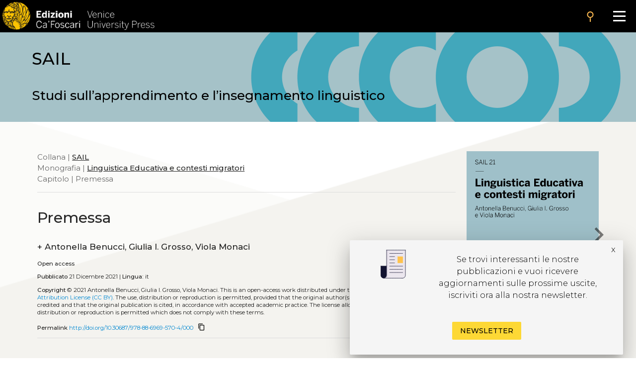

--- FILE ---
content_type: text/html
request_url: https://edizionicafoscari.unive.it/it/edizioni4/libri/978-88-6969-571-1/premessa/
body_size: 9102
content:


<!DOCTYPE html>
<html
        class="no-js"
        dir="ltr"
        lang="it-IT"
>
<head>
    <!-- Google Tag Manager --> 
    <!-- <script>(function(w,d,s,l,i){w[l]=w[l]||[];w[l].push({'gtm.start':
        new Date().getTime(),event:'gtm.js'});var f=d.getElementsByTagName(s)[0], j=d.createElement(s),dl=l!='dataLayer'?'&l='+l:'';j.async=true;j.src= 'https://www.googletagmanager.com/gtm.js?id='+i+dl;f.parentNode.insertBefore(j,f); })(window,document,'script','dataLayer','GTM-5RXC6L4');</script> -->
    <!-- End Google Tag Manager -->
	<meta charset="utf-8">
	<meta http-equiv="x-ua-compatible" content="ie=edge">
	<meta name="viewport" content="width=device-width, initial-scale=1.0">
    <meta property="og:title" content="Edizioni Ca' Foscari" />
    <meta property="og:description" content="Edizioni Ca' Foscari - Venice University Press" />
    <meta property="og:image" content="https://edizionicafoscari.it/static/ecfwebsite_4/assets/og.jpeg" />
    <meta property="twitter:image" content="https://edizionicafoscari.it/static/ecfwebsite_4/assets/og.jpeg" />
    <meta id="jump_id" content="chapter/7032" />
    <meta name="dc.identifier" content="10.30687/978-88-6969-570-4/000"/>
    <title>Premessa</title>
	<link rel="shortcut icon" type="image/jpg" href="/static/ecfwebsite_4/assets/ecf.png"/>
    <link rel="stylesheet" type="text/css" href="/static/ecfwebsite_4/css/materializeCustom.css" />
    <link rel="stylesheet" href="https://use.typekit.net/ikv7ndp.css">
    <meta name="google-site-verification" content="eLiZukxAHVsyAdhxgmCAm41aJ7LR4WkAMCINAEdmX2g" />
	<link href="https://fonts.googleapis.com/icon?family=Material+Icons" rel="stylesheet">
	<link href="https://fonts.googleapis.com/css?family=Roboto:400,900,700&display=swap" rel="stylesheet">
    <link rel="stylesheet" type="text/css" href="https://cdnjs.cloudflare.com/ajax/libs/slick-carousel/1.8.1/slick.css" />
    <link rel="stylesheet" type="text/css" href="https://cdn.jsdelivr.net/npm/slick-carousel@1.8.1/slick/slick-theme.css"/>
	<script defer src="https://use.fontawesome.com/releases/v5.0.10/js/all.js" integrity="sha384-slN8GvtUJGnv6ca26v8EzVaR9DC58QEwsIk9q1QXdCU8Yu8ck/tL/5szYlBbqmS+" crossorigin="anonymous"></script>
    <script src="https://ajax.googleapis.com/ajax/libs/jquery/3.5.1/jquery.min.js"></script>
    <script src="https://cdnjs.cloudflare.com/ajax/libs/jquery.matchHeight/0.7.2/jquery.matchHeight.js"
            integrity="sha512-S2SvZGyr848abU9tlAkvQvyW+lg+dru96R5ymzoC49wSDwaw8cGNrWz0DceIbeXG6Ot1S3Oy8o1xv7gdvZ+X0w=="
            crossorigin="anonymous" referrerpolicy="no-referrer"></script>
    <script 
        type="text/javascript" 
        src="https://cdnjs.cloudflare.com/ajax/libs/slick-carousel/1.8.1/slick.min.js">
    </script>
    <script src="https://cdn.lordicon.com/lusqsztk.js"></script>
    
    <!-- Start Crossmark Snippet v2.0 -->
    <script src="https://crossmark-cdn.crossref.org/widget/v2.0/widget.js"></script>
    
    

</head>
<body style="font-family: 'Montserrat', sans-serif;" >
<!-- Google Tag Manager (noscript) -->
<!-- <noscript><iframe src="https://www.googletagmanager.com/ns.html?id=GTM-5RXC6L4" height="0" width="0" style="display:none;visibility:hidden"></iframe></noscript> -->
<!-- End Google Tag Manager (noscript) -->



<a href="#maincontent" class="skip-link hide-on-print">Salta al contenuto principale</a>
<script>
  document.addEventListener("DOMContentLoaded", function () {
    const skipLink = document.querySelector('a.skip-link[href="#maincontent"]');
    const mainContent = document.getElementById("maincontent");

    if (!mainContent && skipLink) {
      skipLink.remove();
    }
  });
</script>
<nav class="mainmenu" aria-label="Main menu">
    <a href='/it/edizioni4/'>
        <div class="mainmenu__logo">
            <img src="/static/ecfwebsite_4/assets/Edizioni_Ca_Foscari_VUP.png"
                alt="Ca' Foscari Edizioni - logo"
                style="margin: 4px 0 0 5px; height: 102%;">
        </div>
    </a>

    <button class="mainmenu__search">
        <i class="material-icons">search</i>
    </button>

    <form class="mainmenu__searchform" action="https://gestionale.edizionicafoscari.it/it/edizioni4/search/" method="get">
        <label for="search " class="sr-only">Cerca</label>
        <div class="input"><input id="search" type="text" name="query" aria-label="Cerca" required></div>
        <button class="go" type="submit" >SEARCH</button>
        <button class="cancel" type="button">CANCEL</button>
    </form>

    <button class="mainmenu__burger" aria-label="Apri il menu" aria-expanded="false">
        <div class="l1"></div>
        <div class="l2"></div>
        <div class="l3"></div>
    </button>

    <ul class="mainmenu__links" id="mainmenu-links" aria-hidden="true">
        <li><a href='/it/edizioni4/'>home</a></li>
        <li><a href='/it/edizioni4/static-page/chi-siamo/'>chi siamo</a></li>
        <li><a href='/it/edizioni4/static-page/ECFpolicy/'>policy</a></li>
        <li><a href='/it/edizioni4/catalogo-cover/'>catalogo</a></li>
        <li><a href='/it/edizioni4/static-page/come-pubblicare-con-noi/'>pubblicare con noi</a></li>
        <li><a href='/it/edizioni4/static-page/linee-guida/'>linee guida</a></li>
        <li><a href='/it/edizioni4/login_pf/' aria-label="Area personale"><i class="material-icons lh-66">person</i></a></li>
        <li><a href="/en/edizioni4/libri/978-88-6969-571-1/premessa/">  EN  </a> </li>
    </ul>

</nav>


    




<style>
  .topBannerRow .pub_big_title, .topBannerRow .pub_big_title small {        
    color: #000000 !important;
  }
</style>



<!-- Banner top pubblicazioni | start -->
<div 
  class="bannerTopPublication hide-on-print"
  style="background-image: url(/media/covers/series/sail/cover.jpg);"
>
  <a href="/it/edizioni4/collane/sail/">
    
    <div class="container">
      <div class="topBannerRow">
        <div class="col s12">
          
            <p class="pub_big_title hide-on-small-only">
              SAIL
            </p>
          
          
              <small class="pub_big_title hide-on-small-only">Studi sull’apprendimento e l’insegnamento linguistico</small>
            
        </div>
      </div>
    </div>
  </a>
</div>
<!-- Banner top pubblicazioni | end -->

    <!-- Publication detail | start -->
    <div class="container">
        <div class="row">
            <main class="col s12 m9 l9">
                <p class="pub_tree" role="navigation" aria-label="Breadcrumb">
                    
                        Collana | 
                        
                        <a class="tree_link slide_link slide-right" href="/it/edizioni4/collane/sail/">SAIL</a> <br>
                        
                    
                     Monografia  | <a class="tree_link slide_link slide-right"
                        href="/it/edizioni4/libri/978-88-6969-571-1/">Linguistica Educativa e contesti migratori</a><br>
                     Capitolo  | Premessa<br>
                </p>

                <div class="separator_line"></div> 

                <h1 class="pub_title">Premessa</h1>
                
                
                <p class="crossmark_btn hide">
                    <a data-target="crossmark" aria-label="View Crossmark metadata">
                        <img src="https://crossmark-cdn.crossref.org/widget/v2.0/logos/CROSSMARK_BW_horizontal.svg" width="150px" alt="crossmark logo"/>
                    </a>
                </p>

                
                <p class="pub_authors">
                <div class="pub-accordion">
                    <div class="pub-accordion-panel">
                        <h2 id="panel-authors-title">
                            <button class="pub-accordion-trigger" aria-expanded="false"
                                aria-controls="pub-accordion-content">
                                <span aria-hidden="true">+</span>  
                                    Antonella Benucci, 
                                 
                                    Giulia I. Grosso, 
                                 
                                    Viola Monaci
                                
                            </button>
                        </h2>
                        <div class="pub-accordion-content" role="region" aria-labelledby="panel-authors-title"
                            aria-hidden="true" id="panel-authors-content">
                            <div>
                                <ul>
                                    
                                        <li>
                                            Antonella Benucci 
                                             - Università per Stranieri di Siena, Italia - 
                                            
                                                <a class="author_link" href="mailto:benucci@unistrasi.it">email</a> 
                                                      
                                            
                                        </li>
                                    
                                        <li>
                                            Giulia I. Grosso 
                                             - Università degli Studi di Cagliari, Italia - 
                                            
                                                <a class="author_link" href="mailto:giuliagrosso@gmail.com">email</a> 
                                                      
                                            
                                        </li>
                                    
                                        <li>
                                            Viola Monaci 
                                             - Università per Stranieri di Siena, Italia - 
                                            
                                                <a class="author_link" href="mailto:viola.monaci@unistrasi.it">email</a> 
                                                      
                                            
                                        </li>
                                    
                                </ul>
                            </div>
                        </div>
                    </div>
                </div>
                </p>
                

                
                
                <p class="pub_keywords">
                    <a class="note_link accent" href="/it/edizioni4/static-page/pubblicare-con-noi/#open-acces">Open access</a>
                    
                </p>

                <p class="pub_date">
                    
                    
                    
                        <strong>Pubblicato</strong>
                        21 Dicembre 2021 | 
                    
                    
                        <strong>Lingua:</strong> 
                        it
                    
                </p>
     
                

                

                

                <p class="pub_copyright">
                    <strong>Copyright</strong> © 2021 
                    
                        Antonella  Benucci,
                    
                        Giulia I.  Grosso,
                    
                        Viola  Monaci.
                    
                    
                    <span class="justify-text">This is an open-access work distributed under the terms of the <a rel="license" href="https://creativecommons.org/licenses/by/4.0/" target="_blank">Creative Commons Attribution License (CC BY)</a>. The use, distribution or reproduction is permitted, provided that the original author(s) and the copyright owner(s) are credited and that the original publication is cited, in accordance with accepted academic practice. The license allows for commercial use. No use, distribution or reproduction is permitted which does not comply with these terms.</span>
                </p>

                
                    <p class="pub_permalink">
                        <strong>Permalink</strong>  <a href="http://doi.org/10.30687/978-88-6969-570-4/000">http://doi.org/10.30687/978-88-6969-570-4/000</a>
                        <button class="copy_button" onclick="copyToClipboard(this)"><i class="material-icons">content_copy</i></button>
                    </p>
                

                <div class="separator_line"></div>
                
                <div id="back-to-toc"><a class="back_toc note_link" href="#">&#8593; back to top</a></div>
                
                


                
                    <div>
                        <br>
                        <p class="no_space_around">
                            <a class="pub_download single_article pdf_button_trigger flip-hook" 
                                data-pdf-url="/media/pdf/books/978-88-6969-571-1/978-88-6969-571-1-ch-00.pdf">
                                leggi questo capitolo
                            </a>
                        </p>
                        <br>
                    </div>
                    <div class="separator_line"></div>
                

                

                            
                <p class="pub_other_articles">
                    <div class="pub-accordion">
                        <div class="pub-accordion-panel">
                            <h2 id="panel-other-articles-title">
                                <button class="pub-accordion-trigger" aria-expanded="false"
                                    aria-controls="pub-accordion-content">
                                    <span aria-hidden="true">+</span> Capitoli nello stesso volume
                                </button>
                            </h2> 
                            <div class="pub-accordion-content" role="region" aria-labelledby="panel-other-articles-title"
                                aria-hidden="true" id="panel-other-articles-content">
                                <div id="other_articles_container">
                                    <input type="text" id="search_articles" placeholder="Cerca...">
                                    
                                        
                                    
                                        
                                            
                                            <ul>
                                                <li class="other_article_title">
                                                    <a href="/it/edizioni4/libri/978-88-6969-571-1/premessa/">
                                                        Premessa</a>
                                                    
                                                </li>
                                                <li class="other_article_authors">
                                                    
                                                        Antonella Benucci,
                                                    
                                                        Giulia I. Grosso,
                                                    
                                                        Viola Monaci
                                                    
                                                </li>
                                                <li class="other_article_date">21 Dicembre 2021</li>
                                            </ul>
                                            
                                        
                                    
                                        
                                            
                                            <ul>
                                                <li class="other_article_title">
                                                    <a href="/it/edizioni4/libri/978-88-6969-571-1/1-principi-di-base-delleducazione-degli-adulti-imm/">
                                                        1 • Principi di base dell’Educazione degli adulti immigrati</a>
                                                    
                                                </li>
                                                <li class="other_article_authors">
                                                    
                                                        Antonella Benucci
                                                    
                                                </li>
                                                <li class="other_article_date">21 Dicembre 2021</li>
                                            </ul>
                                            
                                        
                                    
                                        
                                            
                                            <ul>
                                                <li class="other_article_title">
                                                    <a href="/it/edizioni4/libri/978-88-6969-571-1/2-comunicazione-efficace-in-contesti-interlinguist/">
                                                        2 • Comunicazione efficace in contesti interlinguistici e interculturali</a>
                                                    
                                                </li>
                                                <li class="other_article_authors">
                                                    
                                                        Antonella Benucci
                                                    
                                                </li>
                                                <li class="other_article_date">21 Dicembre 2021</li>
                                            </ul>
                                            
                                        
                                    
                                        
                                            
                                            <ul>
                                                <li class="other_article_title">
                                                    <a href="/it/edizioni4/libri/978-88-6969-571-1/3-consapevolezza-interculturale-e-interlinguistica/">
                                                        3 • Consapevolezza interculturale e interlinguistica: riflettere sulle lingue e culture dei beneficiari</a>
                                                    
                                                </li>
                                                <li class="other_article_authors">
                                                    
                                                        Giulia I. Grosso
                                                    
                                                </li>
                                                <li class="other_article_date">21 Dicembre 2021</li>
                                            </ul>
                                            
                                        
                                    
                                        
                                            
                                            <ul>
                                                <li class="other_article_title">
                                                    <a href="/it/edizioni4/libri/978-88-6969-571-1/4-aspetti-psicologici-della-migrazione-e-gestione/">
                                                        4 • Aspetti psicologici della migrazione e gestione dei conflitti</a>
                                                    
                                                </li>
                                                <li class="other_article_authors">
                                                    
                                                        Viola Monaci
                                                    
                                                </li>
                                                <li class="other_article_date">21 Dicembre 2021</li>
                                            </ul>
                                            
                                        
                                    
                                        
                                            
                                            <ul>
                                                <li class="other_article_title">
                                                    <a href="/it/edizioni4/libri/978-88-6969-571-1/5-problematiche-e-soluzioni-per-apprendenti-analfa/">
                                                        5 • Problematiche e soluzioni per apprendenti analfabeti e per classi ad abilità differenziate</a>
                                                    
                                                </li>
                                                <li class="other_article_authors">
                                                    
                                                        Giulia I. Grosso
                                                    
                                                </li>
                                                <li class="other_article_date">21 Dicembre 2021</li>
                                            </ul>
                                            
                                        
                                    
                                        
                                            
                                            <ul>
                                                <li class="other_article_title">
                                                    <a href="/it/edizioni4/libri/978-88-6969-571-1/6-tecniche-e-strumenti-per-la-gestione-della-relaz/">
                                                        6 • Tecniche e strumenti per la gestione della relazione <i>mentor</i>-rifugiato</a>
                                                    
                                                </li>
                                                <li class="other_article_authors">
                                                    
                                                        Viola Monaci
                                                    
                                                </li>
                                                <li class="other_article_date">21 Dicembre 2021</li>
                                            </ul>
                                            
                                        
                                    
                                </div>
                            </div>
                        </div>
                    </div>
                </p>

                

                <div class="separator_line"></div>

                <div id="get_cite-by_li" class="hide">
                    <p class="pub_cite">
                        <div class="pub-accordion">
                            <div class="pub-accordion-panel">
                                <h2 id="panel-cite-by-title">
                                    <button class="pub-accordion-trigger" aria-expanded="false"
                                        aria-controls="pub-accordion-content">
                                        <span aria-hidden="true">+</span> Citazioni
                                </button>
                                </h2>
                                <div class="pub-accordion-content" role="region" aria-labelledby="panel-cite-by-title"
                                    aria-hidden="true" id="panel-cite-by-content">
                                    <div id="cite-by_content">
                                    </div>
                                </div>
                            </div>
                        </div>
                    </p>
                </div>
                <div id="get_cite-by_sep" class="separator_line hide"></div>

                <div id="get_cit_me_li" class="hide">
                    <p class="pub_cite">
                        <div class="pub-accordion">
                            <div class="pub-accordion-panel">
                                
                                <h2 id="panel-cite-title">
                                    <button class="pub-accordion-trigger" aria-expanded="false"
                                        aria-controls="pub-accordion-content">
                                        <span aria-hidden="true">+</span> How to cite
                                </button>
                                </h2>
                                <div class="pub-accordion-content" role="region" aria-labelledby="panel-cite-title"
                                    aria-hidden="true" id="panel-cite-content">
                                    <div id="to-cite-content"></div>
                                </div>
                            </div>
                        </div>
                    </p>
                </div>
                <div id="get_cit_me_sep" class="separator_line"></div>

                <p class="pub_metadata">
                    <div class="pub-accordion">
                        <div class="pub-accordion-panel">
                            
                            <h2 id="panel-metadata-title">
                                <button class="pub-accordion-trigger" aria-expanded="false"
                                    aria-controls="pub-accordion-content">
                                    <span aria-hidden="true">+</span> Metadati
                                </button>
                            </h2>
                            <div class="pub-accordion-content" role="region" aria-labelledby="panel-metadata-title"
                                aria-hidden="true" id="panel-metadata-content">
                                <div id="metadata_container">
                                    
                                    <table class="metadata">
                                        <tbody>
                                            <tr> 
                                                <th>DC Field</th> 
                                                <th>Value</th> 
                                            </tr> 
                                        </tbody>
                                        
                                        <tr>
                                            <td style="vertical-align:top;">
                                                <p><b>dc.identifier</b></p>
                                            </td>
                                            <td>
                                                <p>ECF_chapter_7032</p>
                                            </td>
                                        </tr>
                                        
                                        <tr>
                                            <td style="vertical-align:top;">
                                                <p><b>dc.contributor.author</b></p>
                                            </td>
                                            <td>
                                                <p>Benucci Antonella</p>
                                            </td>
                                        </tr>
                                        
                                        <tr>
                                            <td style="vertical-align:top;">
                                                <p><b>dc.contributor.author</b></p>
                                            </td>
                                            <td>
                                                <p>Grosso Giulia I.</p>
                                            </td>
                                        </tr>
                                        
                                        <tr>
                                            <td style="vertical-align:top;">
                                                <p><b>dc.contributor.author</b></p>
                                            </td>
                                            <td>
                                                <p>Monaci Viola</p>
                                            </td>
                                        </tr>
                                        
                                        <tr>
                                            <td style="vertical-align:top;">
                                                <p><b>dc.title</b></p>
                                            </td>
                                            <td>
                                                <p>Premessa</p>
                                            </td>
                                        </tr>
                                        
                                        <tr>
                                            <td style="vertical-align:top;">
                                                <p><b>dc.type</b></p>
                                            </td>
                                            <td>
                                                <p>Capitolo</p>
                                            </td>
                                        </tr>
                                        
                                        <tr>
                                            <td style="vertical-align:top;">
                                                <p><b>dc.language.iso</b></p>
                                            </td>
                                            <td>
                                                <p>it</p>
                                            </td>
                                        </tr>
                                        
                                        <tr>
                                            <td style="vertical-align:top;">
                                                <p><b>dc.relation.ispartof</b></p>
                                            </td>
                                            <td>
                                                <p>SAIL</p>
                                            </td>
                                        </tr>
                                        
                                        <tr>
                                            <td style="vertical-align:top;">
                                                <p><b>dc.publisher</b></p>
                                            </td>
                                            <td>
                                                <p>Edizioni Ca’ Foscari - Digital Publishing, Fondazione Università Ca’ Foscari</p>
                                            </td>
                                        </tr>
                                        
                                        <tr>
                                            <td style="vertical-align:top;">
                                                <p><b>dc.issued</b></p>
                                            </td>
                                            <td>
                                                <p>2021-12-21</p>
                                            </td>
                                        </tr>
                                        
                                        <tr>
                                            <td style="vertical-align:top;">
                                                <p><b>dc.identifier.uri</b></p>
                                            </td>
                                            <td>
                                                <p>http://edizionicafoscari.it/it/edizioni4/libri/978-88-6969-571-1/premessa/</p>
                                            </td>
                                        </tr>
                                        
                                        <tr>
                                            <td style="vertical-align:top;">
                                                <p><b>dc.identifier.doi</b></p>
                                            </td>
                                            <td>
                                                <p>10.30687/978-88-6969-570-4/000</p>
                                            </td>
                                        </tr>
                                        
                                        <tr>
                                            <td style="vertical-align:top;">
                                                <p><b>dc.identifier.issn</b></p>
                                            </td>
                                            <td>
                                                <p>2610-9549</p>
                                            </td>
                                        </tr>
                                        
                                        <tr>
                                            <td style="vertical-align:top;">
                                                <p><b>dc.identifier.eissn</b></p>
                                            </td>
                                            <td>
                                                <p>2610-9557</p>
                                            </td>
                                        </tr>
                                        
                                        <tr>
                                            <td style="vertical-align:top;">
                                                <p><b>dc.identifier.isbn</b></p>
                                            </td>
                                            <td>
                                                <p>978-88-6969-571-1</p>
                                            </td>
                                        </tr>
                                        
                                        <tr>
                                            <td style="vertical-align:top;">
                                                <p><b>dc.identifier.eisbn</b></p>
                                            </td>
                                            <td>
                                                <p>978-88-6969-570-4</p>
                                            </td>
                                        </tr>
                                        
                                        <tr>
                                            <td style="vertical-align:top;">
                                                <p><b>dc.rights</b></p>
                                            </td>
                                            <td>
                                                <p>Creative Commons Attribution 4.0 International Public License</p>
                                            </td>
                                        </tr>
                                        
                                        <tr>
                                            <td style="vertical-align:top;">
                                                <p><b>dc.rights.uri</b></p>
                                            </td>
                                            <td>
                                                <p>http://creativecommons.org/licenses/by/4.0/</p>
                                            </td>
                                        </tr>
                                        
                                        <tr>
                                            <td style="vertical-align:top;">
                                                <p><b>item.fulltext</b></p>
                                            </td>
                                            <td>
                                                <p>with fulltext</p>
                                            </td>
                                        </tr>
                                        
                                        <tr>
                                            <td style="vertical-align:top;">
                                                <p><b>item.grantfulltext</b></p>
                                            </td>
                                            <td>
                                                <p>open</p>
                                            </td>
                                        </tr>
                                        
                                        <tr>
                                            <td style="vertical-align:top;">
                                                <p><b>dc.peer-review</b></p>
                                            </td>
                                            <td>
                                                <p>no</p>
                                            </td>
                                        </tr>
                                        

                                        <tr>
                                            <td style="vertical-align:top;">
                                                <p></p>
                                            </td>
                                            <td>
                                                <b><a href="table">Download data</a></b>
                                            </td>
                                        </tr>
                                    </table>
                                </div>
                            </div>
                        </div>
                    </div>
                </p>
            </main>

            <aside class="col s12 m3 l3 hide-on-print">
                <div class="cover_container">
                    
                        <div class="pdf_button_trigger flip-hook">
                            <img class="pub_cover" src="/media/covers/books/978-88-6969-571-1/cover_zxuh1ue.png" data-pdf-url="/media/pdf/books/978-88-6969-571-1/978-88-6969-571-1-ch-00.pdf" alt="chapter cover">
                        </div>
                    
                    
                    <a href="/it/edizioni4/libri/978-88-6969-571-1/1-principi-di-base-delleducazione-degli-adulti-imm/" class="pub_next" aria-label="next chapter"><i class="material-icons medium">chevron_right</i></a>
                </div>
                
                
                    <p class="no_space_around"><a href="/media/pdf/books/978-88-6969-571-1/978-88-6969-571-1-ch-00.pdf" class="pub_download pdf_button_trigger">download<i class="material-icons">file_download</i></a></p>
                    
                

                

                
                <p class="pub_stats">
                    <ul class="counter">
                        <li id="downl_counters" class="">
                            <div class="number"><i class="material-icons">file_download</i> <span class="value">21</span></div>
                        </li>
                        <li id="views_counters" class="">
                            <div class="number"><i class="material-icons">search</i> <span class="value">134</span></div>
                        </li>
                        <li id="citations_counters" class="hide">
                            <div class="number"><i class="material-icons">format_quote</i> <span class="value">0</span></div>
                        </li>
                    </ul>
                </p>
                

                <p class="pub_info">
                    <div class="pub-accordion">
                        <div class="pub-accordion-panel">
                            <p id="panel-stats-title">
                                <button class="pub-accordion-trigger" aria-expanded="true"
                                    aria-controls="pub-accordion-content">
                                    <span aria-hidden="true">+</span> Altre Info
                                </button>
                            </p>
                            <div class="pub-accordion-content" role="region" aria-labelledby="panel-stats-title"
                                aria-hidden="false" id="panel-stats-content">
                                <div>
                                    <ul>
                                        <li><a class="menu_link info_link" href="#other-articles">capitoli nello stesso volume</a></li>
                                        <li><a class="menu_link info_link hide" href="#cite-by" id="cit-by-info">citazioni</a></li>
                                        <li><a class="menu_link hide" href="#panel-cite-title" id="cite-me-info">how to cite</a></li>
                                        <li><a class="menu_link info_link" href="#metadata">metadati</a></li>
                                        <li><a class="menu_link" href="/en/edizioni4/static-page/come-pubblicare-con-noi/#open-acces">open access</a></li>
                                        <li><a class="menu_link" href="/en/edizioni4/static-page/come-pubblicare-con-noi/#certificaz">peer reviewed</a></li>
                                    </ul>
                                </div>
                            </div>
                        </div>
                    </div>
                </p>

                <p class="pub_share">
                <div class="pub-accordion">
                    <div class="pub-accordion-panel">
                        <p id="panel-share-title">
                            <button class="pub-accordion-trigger" aria-expanded="false"
                                aria-controls="pub-accordion-content">
                                <span aria-hidden="true">+</span> Condividi
                            </button>
                        </p>
                        <div class="pub-accordion-content" role="navigation" aria-labelledby="panel-share-title"
                            aria-hidden="true" id="panel-share-content">
                            <div>
                                <ul>
                                    <li><a target="_blank" href="https://www.linkedin.com/shareArticle?mini=true&url=https://edizionicafoscari.it/it/edizioni4/libri/978-88-6969-571-1/premessa/">Linkedin</a></li>
                                    <li><a target="_blank" href="https://twitter.com/home?status=I%20thought%20you%20would%20find%20this%20article%20interesting%20edizionicafoscari.it/it/edizioni4/libri/978-88-6969-571-1/premessa/">Twitter</a></li>
                                    <li><a target="_blank" href="https://www.facebook.com/sharer/sharer.php?u=https://edizionicafoscari.it/it/edizioni4/libri/978-88-6969-571-1/premessa/">Facebook</a></li>
                                    <li><a target="_blank" href="mailto:?subject=Check%20this%20out&amp;body=I%20thought%20you%20would%20find%20this%20article%20interesting%20edizionicafoscari.it/it/edizioni4/libri/978-88-6969-571-1/premessa/">Email</a></li>
                                </ul>
                            </div>
                        </div>
                    </div>
                </div>
                </p>

                <nav class="init-nav pub_toc hide">
                    <strong id="toc">Sommario</strong>
                </nav>
            </aside>
        </div>
        
    </div>


    <!-- Hits -->
    <script>
        $.post(
            "https://gestionale.edizionicafoscari.it/hitslogger/register_chapter/", { chapter_id: "7032" },
            function (data) {
                if (data.success){
                    console.log("New hit -> chapter_slug: 978-88-6969-571-1/premessa/");
                    if (data.payload.current_views > "10") {
                        $("#views_counters").removeClass("hide");
                        $("#views_counters div .value").html(data.payload.current_views);
                    }
                    if (data.payload.current_downloads > "3") {
                        $("#downl_counters").removeClass("hide");
                        $("#downl_counters div .value").html(data.payload.current_downloads); 
                    }
                }else {
                    console.log("Error in new hit -> chapter_slug: 978-88-6969-571-1/premessa/");
                }
            }
        ).fail(
            function () { console.log("Error in new hit -> chapter_slug: 978-88-6969-571-1/premessa/"); }
        );

        $(".pdf_button_trigger").on("click", function () {
            //Send a POST request to register_pdf
            $.post(
                "https://gestionale.edizionicafoscari.it/hitslogger/register_pdf/",
                {
                    file_name: "pdf/books/978-88-6969-571-1/978-88-6969-571-1-ch-00.pdf",
                    resource_id: "chapter_7032",
                },
                function (data) { console.log("New hit -> pdf_slug: pdf/books/978-88-6969-571-1/978-88-6969-571-1-ch-00.pdf/"); }
            ).fail(
                function () { console.log("Error in new hit -> pdf_slug: pdf/books/978-88-6969-571-1/978-88-6969-571-1-ch-00.pdf/"); }
            );
        });
    </script>
    <script>
        function flipbookReadyCallback(scene) {
            scene.ctrl.addEventListener('endFlip', function() {console.log(scene.ctrl.getPageForGUI())});
        }
    </script>
    
<script>
    const commonTemplate = {
        html: "/static/ecfwebsite_4/jq-3d-flip-book/templates/default-book-view.html",
        styles: ["/static/ecfwebsite_4/jq-3d-flip-book/css/black-book-view.css"],
        links: [{
            rel: 'stylesheet',
            href: "/static/ecfwebsite_4/jq-3d-flip-book/css/font-awesome.min.css"
        }],
        script: "/static/ecfwebsite_4/jq-3d-flip-book/js/default-book-view.js",
    }
</script>
<script src="/static/ecfwebsite_4/js/openFlipbook.js"></script>

    <script type="text/javascript" src="/static/ecfwebsite_4/js/citations-new.min.js"></script>
    <script> 
        if( "10.30687/978-88-6969-570-4/000" != ""){
            get_citations("/it/edizioni4/ajax/10.30687/978-88-6969-570-4/000/get-cited-by-json/");
            get_cite_me("/it/edizioni4/ajax/10.30687/978-88-6969-570-4/000/get-cite-me-json/");
        }
    </script>

    
    <script type="text/javascript" src="/static/ecfwebsite_4/js/accordionHandler.min.js" > </script>
    <script>
        var crossmark_id = '10.30687/978-88-6969-570-4/000'; 
        </script>    
    <script type="text/javascript" src="/static/ecfwebsite_4/js/crossmark-activator.min.js"></script>


 

<footer aria-label="Footer" class="footer  tobottom  hide-on-print">
    <ul class="footer__box">
        <li><a href='/it/edizioni4/static-page/chi-siamo/'> Chi siamo</a></li>
        <li><a href='/it/edizioni4/catalogo/'> Catalogo</a></li>
        <li><a href='/it/edizioni4/static-page/pubblicare-con-noi/'> Pubblicare con noi</a></li>
    </ul>

    <ul class="footer__box">
        <li><a href='/it/edizioni4/static-page/chi-siamo/#contatti'> Amministrazione</a></li>
        <li><a href='/it/edizioni4/static-page/chi-siamo/#copyright'> Credits</a></li>
        <li><a href='/it/edizioni4/static-page/chi-siamo/#copyright'> Copyright</a></li>
        <li><a href='/it/edizioni4/policy' target="_blank"> Privacy</a></li>
        <li><a href='/it/edizioni4/condizioni-vendita' target="_blank"> Termini e condizioni</a></li>
        

        <li><a href='/it/edizioni4/login_pf/'>login</a></li>
    </ul>

    <ul class="footer__box">
        <li><p>Contatti</p></li>
        <li>
            <p>
                Edizioni Ca’ Foscari<br> Dorsoduro 3246<br> 30123 Venezia<br> ecf@unive.it
                <br> T +39 041 234 8250<br>
            </p>
        </li>
    </ul>
    <ul class="footer__box">
        <li class="newsletter_li"><a href='https://www.unive.it/pag/42702'>ISCRIVITI ALLA NEWSLETTER</a></li>
        <li>
            <a href="https://www.facebook.com/edizionicf" class="social-btns" aria-label="Facebook">
                <i class="fab fa-facebook-f"></i>
            </a>
            <a href="https://www.instagram.com/edizioni_cf/" class="social-btns" aria-label="Instagram">
                <i class="fab fa-instagram"></i>
            </a>
        </li>
    </ul>

    <ul class="footer__box partners">
        <li>
            <a href="#">
                <img class="responsive-img" src="/static/ecfwebsite_4/assets/Open_Access_logo.png" alt="Logo Open Access">
            </a>
        </li>
        <li>
            <a href="https://www.crossref.org/">
                <img class="responsive-img" src="/static/ecfwebsite_4/assets/crossref-logo-landscape-200.svg" alt="Logo Crossref">
            </a>
        </li>
        <li>
            <a href="https://phaidra.cab.unipd.it/" target="_blank">
                <img src="/static/ecfwebsite_4/assets/phaidra-logo.svg" alt="Logo Phaidra">
            </a>
        </li>
        <li>
            <a href="https://oaspa.org/about/" target="_blank">
                <img src="/static/ecfwebsite_4/assets/oaspa_logo.png" alt="Logo OASPA" width="121" />
            </a>
        </li>
        <li>
            <a href="https://registry.countermetrics.org/platform/0c5d4920-e396-4319-9dea-4b5f8fce8552" target="_blank">
                <img src="/static/ecfwebsite_4/assets/counters.png" alt="Logo Counters" width="121" />
            </a>
        </li>
    </ul>

    <ul class="footer__box noline">
        <li>
            <img style="width:45%" src="/static/ecfwebsite_4/assets/logo-footer-ecf.png" alt="Logo Edizioni Ca' Foscari">
            <img style="width:45%" src="/static/ecfwebsite_4/assets/logo-CF2.png" alt="Logo Università Ca' Foscari">
        </li>
    </ul>
</footer>
<!-- visibile solo in stampa -->
<div class="show-print-only"> 
<ul class="footer__box">
        <li><a>Contatti</a></li>
        <li>
            <p>
                Edizioni Ca’ Foscari<br> Dorsoduro 3246<br> 30123 Venezia<br> ecf@unive.it
                <br> T +39 041 234 8250<br>
            </p>
        </li>
    </ul>
</div>

<script type="text/javascript" src="/static/ecfwebsite_4/js/app.min.js" > </script>
<script type="text/javascript" src="/static/ecfwebsite_4/js/app2023.min.js" > </script>
<script type="text/javascript" src="/static/ecfwebsite_4/js/materialize.min.js" > </script>

<script src="https://cdnjs.cloudflare.com/ajax/libs/materialize/1.0.0/js/materialize.min.js"></script>





<!-- <script>
    (function (i, s, o, g, r, a, m) {
        i['GoogleAnalyticsObject'] = r;
        i[r] = i[r] || function () {
                    (i[r].q = i[r].q || []).push(arguments)
                }, i[r].l = 1 * new Date();
        a = s.createElement(o),
                m = s.getElementsByTagName(o)[0];
        a.async = 1;
        a.src = g;
        m.parentNode.insertBefore(a, m)
    })(window, document, 'script', '//www.google-analytics.com/analytics.js', 'ga');

    ga('create', 'UA-72531381-1', 'auto');
    ga('send', 'pageview');

</script> -->

<!-- 3d-flipbook -->
<link rel="stylesheet" href="/static/ecfwebsite_4/jq-3d-flip-book/css/lightbox.css"/>
<script src="/static/ecfwebsite_4/jq-3d-flip-book/js/html2canvas.min.js"></script>
<script src="/static/ecfwebsite_4/jq-3d-flip-book/js/three.min.js"></script>
<script src="/static/ecfwebsite_4/jq-3d-flip-book/js/pdf.min.js"></script>
<script src="/static/ecfwebsite_4/jq-3d-flip-book/js/3dflipbook.min.js"></script>
<script src="/static/ecfwebsite_4/jq-3d-flip-book/js/lightbox.js"></script>
    
<script>

    function closePopup(item) {
        localStorage.setItem(item, new Date());
        M.Toast.dismissAll();
    }

    $().ready(function() {
        if(!window.location.href.includes("/riviste/lei/")){
            const newsPopupClosedTimestamp =  localStorage.getItem('closeNewsPopup')
        
            const closeDate = new Date(newsPopupClosedTimestamp);
            let diffDays = 0;
            if(newsPopupClosedTimestamp){
                closeDate.setDate(closeDate.getDate()-5);
                const now = new Date();
                diffDays = now.getDate() - closeDate.getDate(); 
            }
            if(!newsPopupClosedTimestamp || diffDays > 15){
                M.toast({
                    displayLength: 30000,
                    html: `
                        <div class="row">
                            <div class="row">
                                <div class="col s3 hide-on-med-and-down">
                                    <lord-icon
                                        src="https://cdn.lordicon.com/xzfhqbvm.json"
                                        trigger="loop"
                                        delay="2000"
                                        colors="outline:#121331,primary:#121331,secondary:#ffc144,tertiary:#ebe6ef"
                                        stroke="35"
                                        style="width:80px;height:80px">
                                    </lord-icon>
                                </div>
                                <div class="col s12 m9">
                                    <p>
                                        Se trovi interessanti le nostre pubblicazioni e vuoi ricevere aggiornamenti sulle prossime uscite,
                                        iscriviti ora alla nostra newsletter.
                                    </p>
                                    <p style="position: absolute; top: -10px; right: 15px;" onclick="closePopup('closeNewsPopup')">
                                        x
                                    </p>
                                </div>
                            </div>   
                            <a href="https://www.unive.it/pag/42702" target="_blank" class="btn-flat toast-action yellow darken-1 black-text mt-5px">Newsletter</button>
                        </div>`,
                    classes: 'hide-on-small-only grey lighten-4 black-text w-50 right z-depth-5 relative',
                }); 
            }
        } else {
            const leiJournalPopupClosedTimestamp =  localStorage.getItem('closeLeiPopup')
        
            const closeDate = new Date(leiJournalPopupClosedTimestamp);
            let diffDays = 0;
            if(leiJournalPopupClosedTimestamp){
                closeDate.setDate(closeDate.getDate()-5);
                const now = new Date();
                diffDays = now.getDate() - closeDate.getDate(); 
            }
            if(!leiJournalPopupClosedTimestamp || diffDays > 15){
                M.toast({
                    displayLength: 30000,
                    html: `
                        <div class="row">
                            <div class="row">
                                    <lord-icon
                                        src="https://cdn.lordicon.com/evucxrnh.json"
                                        trigger="loop"
                                        delay="2000"
                                        colors="primary:#121331,secondary:#ffc144,tertiary:#ebe6ef"
                                        style="width:80px;height:80px">
                                    </lord-icon>                           
                            </div>   
                            <a href="https://forms.gle/4rtwiVpoJVQezj5i6" target="_blank" 
                                class="btn-flat toast-action yellow darken-1 black-text mt-5px">Aiutaci a conoscerti</button>
                        </div>`,
                    classes: 'hide-on-small-only grey lighten-4 black-text w-50 right z-depth-5 relative',
                });
            }   
        }
    });
</script>




</body>

</html>

--- FILE ---
content_type: text/css;charset=utf-8
request_url: https://use.typekit.net/ikv7ndp.css
body_size: 537
content:
/*
 * The Typekit service used to deliver this font or fonts for use on websites
 * is provided by Adobe and is subject to these Terms of Use
 * http://www.adobe.com/products/eulas/tou_typekit. For font license
 * information, see the list below.
 *
 * sole-serif-small-variable:
 *   - http://typekit.com/eulas/0000000000000000774bb35c
 *   - http://typekit.com/eulas/0000000000000000774bb357
 * sole-serif-titling-variable:
 *   - http://typekit.com/eulas/0000000000000000774bb356
 *   - http://typekit.com/eulas/0000000000000000774bb358
 *
 * © 2009-2025 Adobe Systems Incorporated. All Rights Reserved.
 */
/*{"last_published":"2025-05-30 13:16:34 UTC"}*/

@import url("https://p.typekit.net/p.css?s=1&k=ikv7ndp&ht=tk&f=52889.52890.52891.52892&a=146313507&app=typekit&e=css");

@font-face {
font-family:"sole-serif-small-variable";
src:url("https://use.typekit.net/af/bb31c4/0000000000000000774bb35c/31/l?primer=7cdcb44be4a7db8877ffa5c0007b8dd865b3bbc383831fe2ea177f62257a9191&fvd=n2&v=3") format("woff2"),url("https://use.typekit.net/af/bb31c4/0000000000000000774bb35c/31/d?primer=7cdcb44be4a7db8877ffa5c0007b8dd865b3bbc383831fe2ea177f62257a9191&fvd=n2&v=3") format("woff"),url("https://use.typekit.net/af/bb31c4/0000000000000000774bb35c/31/a?primer=7cdcb44be4a7db8877ffa5c0007b8dd865b3bbc383831fe2ea177f62257a9191&fvd=n2&v=3") format("opentype");
font-display:auto;font-style:normal;font-weight:200 900;font-stretch:normal;
}

@font-face {
font-family:"sole-serif-small-variable";
src:url("https://use.typekit.net/af/72fff8/0000000000000000774bb357/31/l?primer=7cdcb44be4a7db8877ffa5c0007b8dd865b3bbc383831fe2ea177f62257a9191&fvd=i2&v=3") format("woff2"),url("https://use.typekit.net/af/72fff8/0000000000000000774bb357/31/d?primer=7cdcb44be4a7db8877ffa5c0007b8dd865b3bbc383831fe2ea177f62257a9191&fvd=i2&v=3") format("woff"),url("https://use.typekit.net/af/72fff8/0000000000000000774bb357/31/a?primer=7cdcb44be4a7db8877ffa5c0007b8dd865b3bbc383831fe2ea177f62257a9191&fvd=i2&v=3") format("opentype");
font-display:auto;font-style:italic;font-weight:200 900;font-stretch:normal;
}

@font-face {
font-family:"sole-serif-titling-variable";
src:url("https://use.typekit.net/af/d87831/0000000000000000774bb356/31/l?primer=7cdcb44be4a7db8877ffa5c0007b8dd865b3bbc383831fe2ea177f62257a9191&fvd=i2&v=3") format("woff2"),url("https://use.typekit.net/af/d87831/0000000000000000774bb356/31/d?primer=7cdcb44be4a7db8877ffa5c0007b8dd865b3bbc383831fe2ea177f62257a9191&fvd=i2&v=3") format("woff"),url("https://use.typekit.net/af/d87831/0000000000000000774bb356/31/a?primer=7cdcb44be4a7db8877ffa5c0007b8dd865b3bbc383831fe2ea177f62257a9191&fvd=i2&v=3") format("opentype");
font-display:auto;font-style:italic;font-weight:200 900;font-stretch:normal;
}

@font-face {
font-family:"sole-serif-titling-variable";
src:url("https://use.typekit.net/af/a452b6/0000000000000000774bb358/31/l?primer=7cdcb44be4a7db8877ffa5c0007b8dd865b3bbc383831fe2ea177f62257a9191&fvd=n2&v=3") format("woff2"),url("https://use.typekit.net/af/a452b6/0000000000000000774bb358/31/d?primer=7cdcb44be4a7db8877ffa5c0007b8dd865b3bbc383831fe2ea177f62257a9191&fvd=n2&v=3") format("woff"),url("https://use.typekit.net/af/a452b6/0000000000000000774bb358/31/a?primer=7cdcb44be4a7db8877ffa5c0007b8dd865b3bbc383831fe2ea177f62257a9191&fvd=n2&v=3") format("opentype");
font-display:auto;font-style:normal;font-weight:200 900;font-stretch:normal;
}

.tk-sole-serif-small-variable { font-family: "sole-serif-small-variable",sans-serif; }
.tk-sole-serif-titling-variable { font-family: "sole-serif-titling-variable",sans-serif; }
